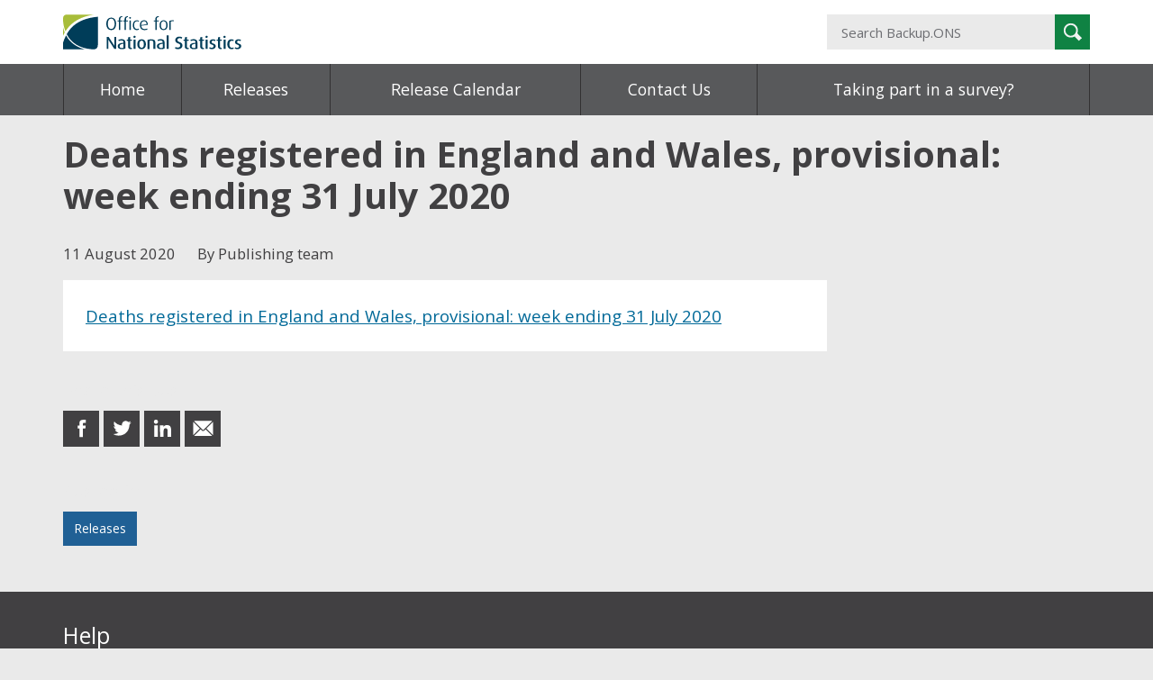

--- FILE ---
content_type: image/svg+xml
request_url: https://backup.ons.gov.uk/wp-content/themes/ons-datastories/assets/img/sprite-social.svg
body_size: 1085
content:
<?xml version="1.0" encoding="utf-8"?>
<!-- Generator: Adobe Illustrator 21.0.2, SVG Export Plug-In . SVG Version: 6.00 Build 0)  -->
<svg version="1.1" id="Layer_1" xmlns="http://www.w3.org/2000/svg" xmlns:xlink="http://www.w3.org/1999/xlink" x="0px" y="0px"
	 viewBox="0 0 869 99" style="enable-background:new 0 0 869 99;" xml:space="preserve">
<style type="text/css">
	.st0{display:none;}
	.st1{display:inline;fill:#00A1B0;}
	.st2{display:inline;}
	.st3{fill:#FFFFFF;}
</style>
<g class="st0">
	<rect x="-5.5" y="-33.5" class="st1" width="881" height="891"/>
	<path class="st2" d="M875-33v890H-5V-33H875 M876-34H-6v892h882V-34L876-34z"/>
</g>
<g>
	<g>
		<path id="Facebook" class="st3" d="M43.5,36.4c0,1.1,0,6.1,0,6.1h-4.4v7.4h4.4V72h9.1V49.9h6.1c0,0,0.6-3.6,0.9-7.5
			c-0.8,0-7,0-7,0s0-4.3,0-5.1c0-0.8,1-1.8,2-1.8s3.1,0,5,0c0-1,0-4.5,0-7.7c-2.6,0-5.5,0-6.8,0C43.3,27.9,43.5,35.3,43.5,36.4z"/>
	</g>
</g>
<path class="st3" d="M176,35.1c-1.7,0.8-3.6,1.2-5.5,1.5c2-1.1,3.5-3,4.1-5.3c-1.9,1.1-3.9,1.9-6,2.4c-1.7-1.9-4.2-3-7-3
	c-5.3,0-9.5,4.2-9.5,9.5c0,0.8,0.1,1.5,0.3,2.2c-7.9-0.5-14.9-4.2-19.6-10c-0.8,1.4-1.3,3-1.3,4.8c0,3.3,1.7,6.2,4.2,7.9
	c-1.6-0.1-3-0.5-4.3-1.2v0.1c0,4.6,3.3,8.5,7.6,9.3c-0.8,0.2-1.6,0.4-2.5,0.4c-0.7,0-1.2-0.1-1.8-0.2c1.2,3.8,4.7,6.5,8.9,6.6
	c-3.1,2.5-7.2,4.1-11.7,4.1c-0.8,0-1.5,0-2.3-0.1c4.2,2.7,9.2,4.2,14.6,4.2c17.5,0,27.1-14.5,27.1-27.1c0-0.4,0-0.8,0-1.2
	C173.2,38.7,174.8,37,176,35.1z"/>
<g>
	<path class="st3" d="M245.2,48.1l-17-16.9c0.6-0.3,1.3-0.5,2-0.5h42.6c0.7,0,1.4,0.2,2,0.5l-17,16.9l-2,2l-3.4,3.4
		c-0.3,0.3-0.7,0.4-0.9,0.4c-0.2,0-0.6,0-0.9-0.4L245.2,48.1z"/>
	<path class="st3" d="M243.2,50.1l-16.7,16.6c-0.3-0.5-0.4-1.1-0.4-1.8v-30c0-0.5,0.1-1,0.3-1.4L243.2,50.1z"/>
	<path class="st3" d="M257.9,52.1l16.6,16.5c-0.5,0.2-1.1,0.4-1.7,0.4h-42.6c-0.6,0-1.2-0.1-1.7-0.4l16.6-16.5l3.4,3.4
		c0.8,0.8,1.9,1.2,2.9,1.2s2.1-0.4,2.9-1.2L257.9,52.1z"/>
	<path class="st3" d="M277,34.8v30c0,0.6-0.2,1.3-0.4,1.8l-16.6-16.6l16.8-16.7C276.9,33.9,277,34.3,277,34.8z"/>
</g>
<g id="XMLID_184_">
	<path id="XMLID_195_" class="st3" d="M331.2,42.1h9.2v29.5h-9.2V42.1z M335.8,27.5c2.9,0,5.3,2.4,5.3,5.3s-2.4,5.3-5.3,5.3
		c-2.9,0-5.3-2.4-5.3-5.3S332.8,27.5,335.8,27.5"/>
	<path id="XMLID_192_" class="st3" d="M346.1,42.1h8.8v4h0.1c1.2-2.3,4.2-4.8,8.7-4.8c9.3,0,11,6.1,11,14v16.1h-9.1V57.2
		c0-3.4-0.1-7.8-4.8-7.8c-4.8,0-5.5,3.7-5.5,7.6v14.6h-9.1L346.1,42.1L346.1,42.1z"/>
</g>
</svg>


--- FILE ---
content_type: image/svg+xml
request_url: https://backup.ons.gov.uk/wp-content/themes/ons-datastories/assets/img/ons-logo.svg
body_size: 2025
content:
<?xml version="1.0" encoding="utf-8"?>
<!-- Generator: Adobe Illustrator 21.0.2, SVG Export Plug-In . SVG Version: 6.00 Build 0)  -->
<svg version="1.1" id="Layer_1" xmlns="http://www.w3.org/2000/svg" xmlns:xlink="http://www.w3.org/1999/xlink" x="0px" y="0px"
	 width="201.3px" height="39px" viewBox="0 0 201.3 39" style="enable-background:new 0 0 201.3 39;" xml:space="preserve">
<style type="text/css">
	.st0{fill:#A8BD3A;}
	.st1{fill:#003D59;}
</style>
<path class="st0" d="M0,23.7c0.6-1.2,1.2-2.4,1.9-3.6c-0.8-1.9-1.4-3.8-1.9-5.8V23.7 M3.7,0C3.7,0,0,0,0,4.5v2.4
	c0.3,4.1,1.2,8.2,2.7,11.9c2-3.2,4.5-6.2,7.5-8.7C16.1,5.1,24,1.6,34.8,0H3.7z"/>
<path class="st1" d="M38.9,2.4C26.5,3.6,18.1,7.1,12,12.3c-3.3,2.8-5.8,6-7.9,9.7C8.9,31.3,17.9,38,33,39h1.5c0,0,4.6,0.2,4.6-5V2.4
	H38.9 M7.1,28.7c-1.4-1.6-2.7-3.5-3.7-5.4C2.1,25.8,1,28.5,0,31.4V39h24.7C17,37.2,11.3,33.5,7.1,28.7"/>
<path class="st1" d="M54.1,17.4c-3.8,0-5.5-3.1-5.5-7c0-3.8,1.7-7,5.5-7s5.5,3.2,5.5,7C59.5,14.3,57.9,17.4,54.1,17.4 M54.1,4.5
	c-2.8,0-3.8,3.1-3.8,5.8c0,2.8,0.9,5.8,3.8,5.8c2.9,0,3.8-3.1,3.8-5.8C57.9,7.6,56.9,4.5,54.1,4.5 M64.2,7.5v9.6h-1.5V7.6h-1.6v-1
	h1.6V5.1c0-1.9,1.1-3.3,3.4-3.3c0.2,0,0.4,0,0.4,0v1h-0.2c-1.1,0-2,0.7-2,2.2v1.7h2.2v0.9L64.2,7.5L64.2,7.5z M70.6,7.5v9.6h-1.5
	V7.6h-1.6v-1h1.6V5.1c0-1.9,1.1-3.3,3.4-3.3c0.2,0,0.4,0,0.4,0v1h-0.2c-1.1,0-2,0.7-2,2.2v1.7h2.2v0.9L70.6,7.5L70.6,7.5z M75.3,4.6
	c-0.5,0-1-0.4-1-0.9s0.4-1,1-1c0.5,0,1,0.4,1,1S75.9,4.6,75.3,4.6 M74.5,6.6H76v10.6h-1.5V6.6z M82.7,17.4c-2.5,0-4.4-2.2-4.4-5.5
	c0-3.5,1.9-5.5,4.5-5.5c1.3,0,2.1,0.4,2.6,0.7L84.9,8c-0.3-0.3-1-0.6-1.8-0.6c-2.2,0-3.3,1.8-3.3,4.4s1.2,4.4,3.2,4.4
	c0.8,0,1.4-0.3,1.9-0.6l0.4,1C84.9,17.1,84,17.4,82.7,17.4 M87.8,12.5c0.2,2.5,1.6,3.7,3.7,3.7c1.3,0,2.3-0.3,2.9-0.6l0.4,1.1
	c-0.7,0.4-1.9,0.7-3.4,0.7c-3,0-5.1-1.8-5.1-5.6c0-3.6,1.9-5.5,4.6-5.5s4.3,1.6,4.3,5.2L87.8,12.5L87.8,12.5z M90.9,7.4
	c-1.7,0-3.2,1.3-3.1,4.3l6-0.8C93.7,8.4,92.6,7.4,90.9,7.4 M105.1,7.5v9.6h-1.5V7.6H102v-1h1.6V5.1c0-1.9,1.1-3.3,3.4-3.3
	c0.2,0,0.4,0,0.4,0v1h-0.2c-1.1,0-2,0.7-2,2.2v1.7h2.2v0.9L105.1,7.5z M112.9,17.4c-3.1,0-4.5-2.4-4.5-5.5s1.4-5.5,4.5-5.5
	s4.5,2.4,4.5,5.5S116,17.4,112.9,17.4 M112.9,7.4c-2.3,0-3,2.4-3,4.5c0,2.2,0.7,4.4,3,4.4s3-2.2,3-4.4S115.2,7.4,112.9,7.4 M124,7.6
	c-1-0.3-2.4-0.2-3.1,0.2v9.4h-1.5V7.1c1.1-0.5,2.2-0.7,4.2-0.7h0.8L124,7.6L124,7.6z M57.6,38.5l-6-9.2c-0.4-0.7-0.8-1.4-0.8-1.4
	l0,0c0,0,0.1,0.8,0.1,1.6v9H49V25.1h2.2l5.7,8.7c0.5,0.8,0.8,1.4,0.8,1.4l0,0c0,0-0.1-0.8-0.1-1.6V25h2v13.5H57.6L57.6,38.5z
	 M66,38.8c-3.1,0-4.6-1.2-4.6-3.3c0-2.9,3-3.6,6.5-3.9V31c0-1.4-1-1.9-2.4-1.9c-1,0-2.2,0.3-2.9,0.6l-0.5-1.3
	c0.7-0.3,2.1-0.8,3.8-0.8c2.4,0,4.1,1,4.1,3.7V38C69.1,38.5,67.7,38.8,66,38.8 M67.9,32.7c-2.6,0.3-4.4,0.8-4.4,2.8c0,1.4,1,2,2.6,2
	c0.7,0,1.4-0.2,1.8-0.4V32.7z M76.1,38.8c-2.2,0-3.1-1.4-3.1-2.9v-6.6h-1.5V28H73v-2.4l2.3-0.6v3h2v1.4h-2v6.5
	c0,0.8,0.5,1.5,1.4,1.5c0.2,0,0.4,0,0.6-0.1v1.4C77.2,38.7,76.7,38.8,76.1,38.8 M80.3,26.2c-0.7,0-1.3-0.5-1.3-1.2
	c0-0.6,0.6-1.2,1.3-1.2c0.7,0,1.3,0.5,1.3,1.2C81.6,25.6,81,26.2,80.3,26.2 M79.2,28h2.3v10.5h-2.3V28z M88.2,38.8
	c-3.2,0-4.8-2.4-4.8-5.5c0-3.2,1.6-5.6,4.8-5.6s4.8,2.4,4.8,5.6C93,36.4,91.4,38.8,88.2,38.8 M88.2,29.2c-1.9,0-2.5,2-2.5,4.1
	c0,2,0.6,4,2.5,4s2.5-1.9,2.5-4S90.1,29.2,88.2,29.2 M101.4,38.5V31c0-1.3-1.1-1.8-2.5-1.8c-0.7,0-1.4,0.1-1.8,0.3v9.1h-2.3V28.5
	c1-0.4,2.6-0.8,4.2-0.8c2.8,0,4.6,0.9,4.6,3.3v7.6L101.4,38.5L101.4,38.5z M110,38.8c-3.1,0-4.6-1.2-4.6-3.3c0-2.9,3-3.6,6.5-3.9V31
	c0-1.4-1-1.9-2.4-1.9c-1,0-2.2,0.3-2.9,0.6l-0.5-1.3c0.7-0.3,2.1-0.8,3.8-0.8c2.4,0,4.1,1,4.1,3.7V38
	C113.2,38.5,111.8,38.8,110,38.8 M112,32.7c-2.6,0.3-4.4,0.8-4.4,2.8c0,1.4,1,2,2.6,2c0.7,0,1.4-0.2,1.8-0.4V32.7z M116.4,38.5V23.2
	h2.3v15.4L116.4,38.5L116.4,38.5z M129.4,38.8c-1.6,0-2.9-0.4-3.7-0.8l0.6-1.6c0.5,0.3,1.5,0.6,2.6,0.6c1.6,0,2.7-0.9,2.7-2.3
	c0-3-5.6-1.8-5.6-6c0-2.2,1.7-4,4.5-4c1.4,0,2.6,0.4,3.3,0.8l-0.6,1.5c-0.5-0.3-1.4-0.6-2.4-0.6c-1.4,0-2.4,0.9-2.4,2.2
	c0,2.9,5.7,1.6,5.7,6.1C134.1,37,132.1,38.8,129.4,38.8 M139.8,38.8c-2.2,0-3.1-1.4-3.1-2.9v-6.6h-1.5V28h1.5v-2.4L139,25v3h2v1.4
	h-2v6.5c0,0.8,0.5,1.5,1.4,1.5c0.2,0,0.4,0,0.6-0.1v1.4C140.9,38.7,140.4,38.8,139.8,38.8 M146.9,38.8c-3.1,0-4.6-1.2-4.6-3.3
	c0-2.9,3-3.6,6.5-3.9V31c0-1.4-1-1.9-2.4-1.9c-1,0-2.2,0.3-2.9,0.6l-0.5-1.3c0.7-0.3,2.1-0.8,3.8-0.8c2.4,0,4.1,1,4.1,3.7V38
	C150,38.5,148.6,38.8,146.9,38.8 M148.8,32.7c-2.6,0.3-4.4,0.8-4.4,2.8c0,1.4,1,2,2.6,2c0.7,0,1.4-0.2,1.8-0.4L148.8,32.7
	L148.8,32.7z M157.1,38.8c-2.2,0-3.1-1.4-3.1-2.9v-6.6h-1.5V28h1.5v-2.4l2.3-0.6v3h2v1.4h-2v6.5c0,0.8,0.5,1.5,1.4,1.5
	c0.2,0,0.4,0,0.6-0.1v1.4C158.1,38.7,157.6,38.8,157.1,38.8 M161.2,26.2c-0.7,0-1.3-0.5-1.3-1.2c0-0.6,0.6-1.2,1.3-1.2
	s1.3,0.5,1.3,1.2C162.5,25.6,161.9,26.2,161.2,26.2 M160.1,28h2.3v10.5h-2.3V28z M167.3,38.8c-1.3,0-2.6-0.4-3.2-0.8l0.6-1.4
	c0.4,0.3,1.3,0.6,2.3,0.6c1.1,0,2.1-0.7,2.1-1.6c0-2.5-4.6-1.3-4.6-4.8c0-1.6,1.4-3.1,3.7-3.1c1.3,0,2.3,0.3,3,0.8l-0.6,1.3
	c-0.3-0.2-1-0.6-1.9-0.6c-1.2,0-1.9,0.7-1.9,1.5c0,2.4,4.7,1.3,4.7,4.8C171.4,37.2,169.8,38.8,167.3,38.8 M177.1,38.8
	c-2.2,0-3.1-1.4-3.1-2.9v-6.6h-1.5V28h1.5v-2.4l2.3-0.6v3h2v1.4h-2v6.5c0,0.8,0.5,1.5,1.4,1.5c0.2,0,0.4,0,0.6-0.1v1.4
	C178.2,38.7,177.7,38.8,177.1,38.8 M181.3,26.2c-0.7,0-1.3-0.5-1.3-1.2c0-0.6,0.6-1.2,1.3-1.2s1.3,0.5,1.3,1.2
	C182.6,25.6,182,26.2,181.3,26.2 M180.2,28h2.3v10.5h-2.3V28z M189,38.8c-2.6,0-4.6-2.1-4.6-5.6s2-5.5,4.6-5.5
	c1.3,0,2.2,0.4,2.7,0.8l-0.5,1.3c-0.3-0.2-0.9-0.5-1.6-0.5c-1.8,0-2.8,1.6-2.8,4s1.1,4,2.8,4c0.7,0,1.3-0.3,1.6-0.5l0.6,1.4
	C191.2,38.4,190.3,38.8,189,38.8 M195.9,38.8c-1.3,0-2.6-0.4-3.2-0.8l0.6-1.4c0.4,0.3,1.3,0.6,2.3,0.6c1.1,0,2.1-0.7,2.1-1.6
	c0-2.5-4.6-1.3-4.6-4.8c0-1.6,1.4-3.1,3.7-3.1c1.3,0,2.3,0.3,3,0.8l-0.6,1.3c-0.3-0.2-1-0.6-1.9-0.6c-1.2,0-1.9,0.7-1.9,1.5
	c0,2.4,4.7,1.3,4.7,4.8C200,37.2,198.4,38.8,195.9,38.8"/>
</svg>
